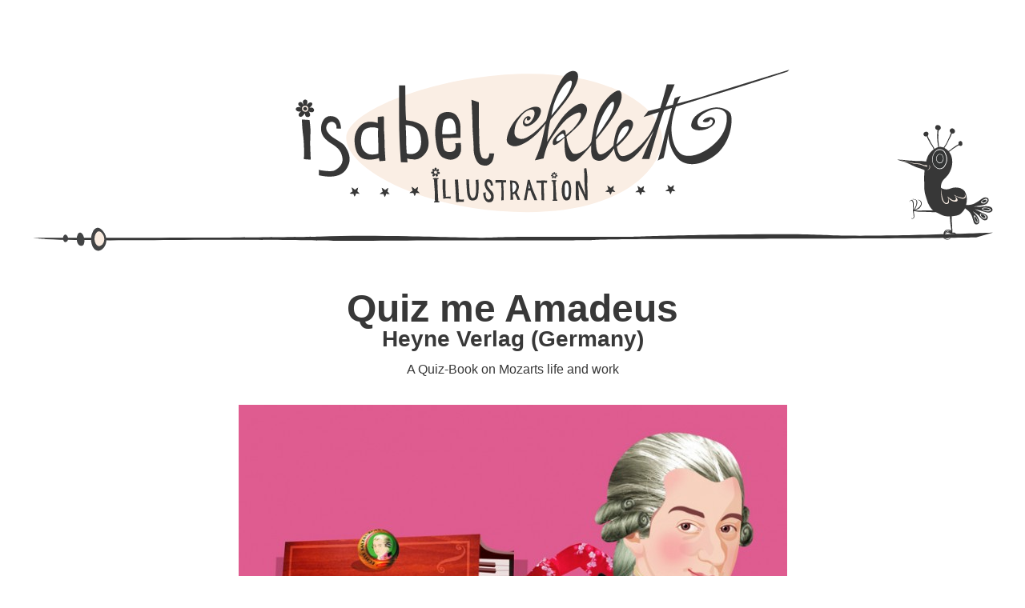

--- FILE ---
content_type: text/html; charset=UTF-8
request_url: https://www.isabelklett.de/portfolio/details/quiz-me-amadeus/
body_size: 4002
content:
<!DOCTYPE html>
<html lang="en-US">
<head>

<!--
Copyright (c)2026 Isabel Klett [https://www.isabelklett.de/], All Rights Reserved
Created by Digital Dreamer [www.dreamer.de]
-->

<title>Quiz me Amadeus – Isabel Klett</title>

<meta charset="utf-8">
<meta http-equiv="content-type" content="text/html; charset=UTF-8">
<meta name="robots" content="index, follow">

<meta name="page-topic" content="Isabel Klett">
<meta name="publisher" content="Isabel Klett">
<meta name="language" content="de">
<meta name="content-language" content="de">

<link rel="icon" type="image/x-icon" href="https://www.isabelklett.de/wp-content/themes/isabelklett/assets/img/favicon.ico">
<link rel="apple-touch-icon-precomposed" href="https://www.isabelklett.de/wp-content/themes/isabelklett/assets/img/apple-touch-icon.png">


<meta name="viewport" content="width=device-width; initial-scale=1.0; maximum-scale=1.0; user-scalable=no">

<meta name='robots' content='max-image-preview:large' />
	<style>img:is([sizes="auto" i], [sizes^="auto," i]) { contain-intrinsic-size: 3000px 1500px }</style>
	<link rel='dns-prefetch' href='//www.isabelklett.de' />
<style id='classic-theme-styles-inline-css' type='text/css'>
/*! This file is auto-generated */
.wp-block-button__link{color:#fff;background-color:#32373c;border-radius:9999px;box-shadow:none;text-decoration:none;padding:calc(.667em + 2px) calc(1.333em + 2px);font-size:1.125em}.wp-block-file__button{background:#32373c;color:#fff;text-decoration:none}
</style>
<style id='global-styles-inline-css' type='text/css'>
:root{--wp--preset--aspect-ratio--square: 1;--wp--preset--aspect-ratio--4-3: 4/3;--wp--preset--aspect-ratio--3-4: 3/4;--wp--preset--aspect-ratio--3-2: 3/2;--wp--preset--aspect-ratio--2-3: 2/3;--wp--preset--aspect-ratio--16-9: 16/9;--wp--preset--aspect-ratio--9-16: 9/16;--wp--preset--color--black: #000000;--wp--preset--color--cyan-bluish-gray: #abb8c3;--wp--preset--color--white: #ffffff;--wp--preset--color--pale-pink: #f78da7;--wp--preset--color--vivid-red: #cf2e2e;--wp--preset--color--luminous-vivid-orange: #ff6900;--wp--preset--color--luminous-vivid-amber: #fcb900;--wp--preset--color--light-green-cyan: #7bdcb5;--wp--preset--color--vivid-green-cyan: #00d084;--wp--preset--color--pale-cyan-blue: #8ed1fc;--wp--preset--color--vivid-cyan-blue: #0693e3;--wp--preset--color--vivid-purple: #9b51e0;--wp--preset--gradient--vivid-cyan-blue-to-vivid-purple: linear-gradient(135deg,rgba(6,147,227,1) 0%,rgb(155,81,224) 100%);--wp--preset--gradient--light-green-cyan-to-vivid-green-cyan: linear-gradient(135deg,rgb(122,220,180) 0%,rgb(0,208,130) 100%);--wp--preset--gradient--luminous-vivid-amber-to-luminous-vivid-orange: linear-gradient(135deg,rgba(252,185,0,1) 0%,rgba(255,105,0,1) 100%);--wp--preset--gradient--luminous-vivid-orange-to-vivid-red: linear-gradient(135deg,rgba(255,105,0,1) 0%,rgb(207,46,46) 100%);--wp--preset--gradient--very-light-gray-to-cyan-bluish-gray: linear-gradient(135deg,rgb(238,238,238) 0%,rgb(169,184,195) 100%);--wp--preset--gradient--cool-to-warm-spectrum: linear-gradient(135deg,rgb(74,234,220) 0%,rgb(151,120,209) 20%,rgb(207,42,186) 40%,rgb(238,44,130) 60%,rgb(251,105,98) 80%,rgb(254,248,76) 100%);--wp--preset--gradient--blush-light-purple: linear-gradient(135deg,rgb(255,206,236) 0%,rgb(152,150,240) 100%);--wp--preset--gradient--blush-bordeaux: linear-gradient(135deg,rgb(254,205,165) 0%,rgb(254,45,45) 50%,rgb(107,0,62) 100%);--wp--preset--gradient--luminous-dusk: linear-gradient(135deg,rgb(255,203,112) 0%,rgb(199,81,192) 50%,rgb(65,88,208) 100%);--wp--preset--gradient--pale-ocean: linear-gradient(135deg,rgb(255,245,203) 0%,rgb(182,227,212) 50%,rgb(51,167,181) 100%);--wp--preset--gradient--electric-grass: linear-gradient(135deg,rgb(202,248,128) 0%,rgb(113,206,126) 100%);--wp--preset--gradient--midnight: linear-gradient(135deg,rgb(2,3,129) 0%,rgb(40,116,252) 100%);--wp--preset--font-size--small: 13px;--wp--preset--font-size--medium: 20px;--wp--preset--font-size--large: 36px;--wp--preset--font-size--x-large: 42px;--wp--preset--spacing--20: 0.44rem;--wp--preset--spacing--30: 0.67rem;--wp--preset--spacing--40: 1rem;--wp--preset--spacing--50: 1.5rem;--wp--preset--spacing--60: 2.25rem;--wp--preset--spacing--70: 3.38rem;--wp--preset--spacing--80: 5.06rem;--wp--preset--shadow--natural: 6px 6px 9px rgba(0, 0, 0, 0.2);--wp--preset--shadow--deep: 12px 12px 50px rgba(0, 0, 0, 0.4);--wp--preset--shadow--sharp: 6px 6px 0px rgba(0, 0, 0, 0.2);--wp--preset--shadow--outlined: 6px 6px 0px -3px rgba(255, 255, 255, 1), 6px 6px rgba(0, 0, 0, 1);--wp--preset--shadow--crisp: 6px 6px 0px rgba(0, 0, 0, 1);}:where(.is-layout-flex){gap: 0.5em;}:where(.is-layout-grid){gap: 0.5em;}body .is-layout-flex{display: flex;}.is-layout-flex{flex-wrap: wrap;align-items: center;}.is-layout-flex > :is(*, div){margin: 0;}body .is-layout-grid{display: grid;}.is-layout-grid > :is(*, div){margin: 0;}:where(.wp-block-columns.is-layout-flex){gap: 2em;}:where(.wp-block-columns.is-layout-grid){gap: 2em;}:where(.wp-block-post-template.is-layout-flex){gap: 1.25em;}:where(.wp-block-post-template.is-layout-grid){gap: 1.25em;}.has-black-color{color: var(--wp--preset--color--black) !important;}.has-cyan-bluish-gray-color{color: var(--wp--preset--color--cyan-bluish-gray) !important;}.has-white-color{color: var(--wp--preset--color--white) !important;}.has-pale-pink-color{color: var(--wp--preset--color--pale-pink) !important;}.has-vivid-red-color{color: var(--wp--preset--color--vivid-red) !important;}.has-luminous-vivid-orange-color{color: var(--wp--preset--color--luminous-vivid-orange) !important;}.has-luminous-vivid-amber-color{color: var(--wp--preset--color--luminous-vivid-amber) !important;}.has-light-green-cyan-color{color: var(--wp--preset--color--light-green-cyan) !important;}.has-vivid-green-cyan-color{color: var(--wp--preset--color--vivid-green-cyan) !important;}.has-pale-cyan-blue-color{color: var(--wp--preset--color--pale-cyan-blue) !important;}.has-vivid-cyan-blue-color{color: var(--wp--preset--color--vivid-cyan-blue) !important;}.has-vivid-purple-color{color: var(--wp--preset--color--vivid-purple) !important;}.has-black-background-color{background-color: var(--wp--preset--color--black) !important;}.has-cyan-bluish-gray-background-color{background-color: var(--wp--preset--color--cyan-bluish-gray) !important;}.has-white-background-color{background-color: var(--wp--preset--color--white) !important;}.has-pale-pink-background-color{background-color: var(--wp--preset--color--pale-pink) !important;}.has-vivid-red-background-color{background-color: var(--wp--preset--color--vivid-red) !important;}.has-luminous-vivid-orange-background-color{background-color: var(--wp--preset--color--luminous-vivid-orange) !important;}.has-luminous-vivid-amber-background-color{background-color: var(--wp--preset--color--luminous-vivid-amber) !important;}.has-light-green-cyan-background-color{background-color: var(--wp--preset--color--light-green-cyan) !important;}.has-vivid-green-cyan-background-color{background-color: var(--wp--preset--color--vivid-green-cyan) !important;}.has-pale-cyan-blue-background-color{background-color: var(--wp--preset--color--pale-cyan-blue) !important;}.has-vivid-cyan-blue-background-color{background-color: var(--wp--preset--color--vivid-cyan-blue) !important;}.has-vivid-purple-background-color{background-color: var(--wp--preset--color--vivid-purple) !important;}.has-black-border-color{border-color: var(--wp--preset--color--black) !important;}.has-cyan-bluish-gray-border-color{border-color: var(--wp--preset--color--cyan-bluish-gray) !important;}.has-white-border-color{border-color: var(--wp--preset--color--white) !important;}.has-pale-pink-border-color{border-color: var(--wp--preset--color--pale-pink) !important;}.has-vivid-red-border-color{border-color: var(--wp--preset--color--vivid-red) !important;}.has-luminous-vivid-orange-border-color{border-color: var(--wp--preset--color--luminous-vivid-orange) !important;}.has-luminous-vivid-amber-border-color{border-color: var(--wp--preset--color--luminous-vivid-amber) !important;}.has-light-green-cyan-border-color{border-color: var(--wp--preset--color--light-green-cyan) !important;}.has-vivid-green-cyan-border-color{border-color: var(--wp--preset--color--vivid-green-cyan) !important;}.has-pale-cyan-blue-border-color{border-color: var(--wp--preset--color--pale-cyan-blue) !important;}.has-vivid-cyan-blue-border-color{border-color: var(--wp--preset--color--vivid-cyan-blue) !important;}.has-vivid-purple-border-color{border-color: var(--wp--preset--color--vivid-purple) !important;}.has-vivid-cyan-blue-to-vivid-purple-gradient-background{background: var(--wp--preset--gradient--vivid-cyan-blue-to-vivid-purple) !important;}.has-light-green-cyan-to-vivid-green-cyan-gradient-background{background: var(--wp--preset--gradient--light-green-cyan-to-vivid-green-cyan) !important;}.has-luminous-vivid-amber-to-luminous-vivid-orange-gradient-background{background: var(--wp--preset--gradient--luminous-vivid-amber-to-luminous-vivid-orange) !important;}.has-luminous-vivid-orange-to-vivid-red-gradient-background{background: var(--wp--preset--gradient--luminous-vivid-orange-to-vivid-red) !important;}.has-very-light-gray-to-cyan-bluish-gray-gradient-background{background: var(--wp--preset--gradient--very-light-gray-to-cyan-bluish-gray) !important;}.has-cool-to-warm-spectrum-gradient-background{background: var(--wp--preset--gradient--cool-to-warm-spectrum) !important;}.has-blush-light-purple-gradient-background{background: var(--wp--preset--gradient--blush-light-purple) !important;}.has-blush-bordeaux-gradient-background{background: var(--wp--preset--gradient--blush-bordeaux) !important;}.has-luminous-dusk-gradient-background{background: var(--wp--preset--gradient--luminous-dusk) !important;}.has-pale-ocean-gradient-background{background: var(--wp--preset--gradient--pale-ocean) !important;}.has-electric-grass-gradient-background{background: var(--wp--preset--gradient--electric-grass) !important;}.has-midnight-gradient-background{background: var(--wp--preset--gradient--midnight) !important;}.has-small-font-size{font-size: var(--wp--preset--font-size--small) !important;}.has-medium-font-size{font-size: var(--wp--preset--font-size--medium) !important;}.has-large-font-size{font-size: var(--wp--preset--font-size--large) !important;}.has-x-large-font-size{font-size: var(--wp--preset--font-size--x-large) !important;}
:where(.wp-block-post-template.is-layout-flex){gap: 1.25em;}:where(.wp-block-post-template.is-layout-grid){gap: 1.25em;}
:where(.wp-block-columns.is-layout-flex){gap: 2em;}:where(.wp-block-columns.is-layout-grid){gap: 2em;}
:root :where(.wp-block-pullquote){font-size: 1.5em;line-height: 1.6;}
</style>
<link rel='stylesheet' id='theme_screen-css' href='https://www.isabelklett.de/wp-content/themes/isabelklett/assets/css/screen.css?ver=0.3-446611' type='text/css' media='screen' />
<script type="text/javascript" src="https://www.isabelklett.de/wp-content/themes/isabelklett/assets/js/jquery.min.js" id="jquery-js"></script>
<script type="text/javascript" src="https://www.isabelklett.de/wp-content/themes/isabelklett/assets/js/common.js?ver=0.3-446611" id="theme_common-js"></script>
<link rel="https://api.w.org/" href="https://www.isabelklett.de/wp-json/" /><link rel="EditURI" type="application/rsd+xml" title="RSD" href="https://www.isabelklett.de/xmlrpc.php?rsd" />
<meta name="generator" content="WordPress 6.8.3" />
<link rel="canonical" href="https://www.isabelklett.de/portfolio/details/quiz-me-amadeus/" />
<link rel='shortlink' href='https://www.isabelklett.de/?p=1114' />
<link rel="alternate" title="oEmbed (JSON)" type="application/json+oembed" href="https://www.isabelklett.de/wp-json/oembed/1.0/embed?url=https%3A%2F%2Fwww.isabelklett.de%2Fportfolio%2Fdetails%2Fquiz-me-amadeus%2F" />
<link rel="alternate" title="oEmbed (XML)" type="text/xml+oembed" href="https://www.isabelklett.de/wp-json/oembed/1.0/embed?url=https%3A%2F%2Fwww.isabelklett.de%2Fportfolio%2Fdetails%2Fquiz-me-amadeus%2F&#038;format=xml" />
<script>!function(e){for(var t="header,main,nav,section,article,aside,footer,time,figure,figcaption".split(",");t.length;)e.createElement(t.pop())}(document);</script>
</head>
<body>


<div class="page">

	<header class="header">
		<h1 class="logo"><a href="https://www.isabelklett.de/"><img src="https://www.isabelklett.de/wp-content/themes/isabelklett/assets/img/logo.svg" alt="Isabel Klett – Illustration"></a></h1>
	</header>

	<main class="main">




	<div class="work_description">
		<h2 class="title">Quiz me Amadeus</h2>
					<div class="subtitle">Heyne Verlag (Germany)</div>
				<p>A Quiz-Book on Mozarts life and work</p>
	</div>

	<div class="work_images">

								<figure class="work_image responsive_width_limiter">
				<img
					class="lazy responsive"
					src="[data-uri]" data-src="https://www.isabelklett.de/media/2015/06/isabel.klett-mozart-685x520.jpg"
					width="685" height="520"
					alt="Galerievorschau " title=""
				>
				<figcaption class="detail_image_caption"><p>Title Illustration</p>
</figcaption>
			</figure>
								<figure class="work_image responsive_width_limiter">
				<img
					class="lazy responsive"
					src="[data-uri]" data-src="https://www.isabelklett.de/media/2015/06/isabel.klett_dirigent-520x545.jpg"
					width="520" height="545"
					alt="Galerievorschau " title=""
				>
				<figcaption class="detail_image_caption"><p>Which was Mozart&#8217;s favourite note?</p>
</figcaption>
			</figure>
								<figure class="work_image responsive_width_limiter">
				<img
					class="lazy responsive"
					src="[data-uri]" data-src="https://www.isabelklett.de/media/2015/06/isabel.klett-mozart-life.png"
					width="468" height="320"
					alt="Galerievorschau " title=""
				>
				<figcaption class="detail_image_caption"><p>Mozart&#8217;s life</p>
</figcaption>
			</figure>
								<figure class="work_image responsive_width_limiter">
				<img
					class="lazy responsive"
					src="[data-uri]" data-src="https://www.isabelklett.de/media/2015/06/isabel.klett-aloysialange.jpg"
					width="425" height="703"
					alt="Galerievorschau " title=""
				>
				<figcaption class="detail_image_caption"><p>Aloysia Lange (one of Mozart&#8217;s opera singers)</p>
</figcaption>
			</figure>
								<figure class="work_image responsive_width_limiter">
				<img
					class="lazy responsive"
					src="[data-uri]" data-src="https://www.isabelklett.de/media/2015/06/isabel.klett-bach.jpg"
					width="352" height="320"
					alt="Galerievorschau " title=""
				>
				<figcaption class="detail_image_caption"><p>When Mozart imitated Bach</p>
</figcaption>
			</figure>
								<figure class="work_image responsive_width_limiter">
				<img
					class="lazy responsive"
					src="[data-uri]" data-src="https://www.isabelklett.de/media/2015/06/isabel.klett-mozart-music-750x520.jpg"
					width="750" height="520"
					alt="Galerievorschau " title=""
				>
				<figcaption class="detail_image_caption"><p>Mozart&#8217;s Operas</p>
</figcaption>
			</figure>
								<figure class="work_image responsive_width_limiter">
				<img
					class="lazy responsive"
					src="[data-uri]" data-src="https://www.isabelklett.de/media/2015/06/isabel.klett-schoenberg.jpg"
					width="468" height="320"
					alt="Galerievorschau " title=""
				>
				<figcaption class="detail_image_caption"><p>Schönberg</p>
</figcaption>
			</figure>
								<figure class="work_image responsive_width_limiter">
				<img
					class="lazy responsive"
					src="[data-uri]" data-src="https://www.isabelklett.de/media/2015/06/isabel.klett-mozartkleinkind.jpg"
					width="543" height="411"
					alt="Galerievorschau " title=""
				>
				<figcaption class="detail_image_caption"><p>Mozart as a small child</p>
</figcaption>
			</figure>
								<figure class="work_image responsive_width_limiter">
				<img
					class="lazy responsive"
					src="[data-uri]" data-src="https://www.isabelklett.de/media/2015/06/isabel.klett-violoncellchen.jpg"
					width="283" height="521"
					alt="Galerievorschau " title=""
				>
				<figcaption class="detail_image_caption"><p>One of Mozart&#8217;s lovers he called &#8222;little Cello&#8220; (Violoncellchen)</p>
</figcaption>
			</figure>
		
	</div>



	<div class="page_switch">

		
					<a class="page_switch_button page_switch_previous" href="https://www.isabelklett.de/portfolio/details/private-comissions/">Previous</a>
		
					<a class="page_switch_button page_switch_next" href="https://www.isabelklett.de/portfolio/details/strange/">Next</a>
		
	</div>

</div>





	</main>

</div>


<script type="speculationrules">
{"prefetch":[{"source":"document","where":{"and":[{"href_matches":"\/*"},{"not":{"href_matches":["\/wp-*.php","\/wp-admin\/*","\/media\/*","\/wp-content\/*","\/wp-content\/plugins\/*","\/wp-content\/themes\/isabelklett\/*","\/*\\?(.+)"]}},{"not":{"selector_matches":"a[rel~=\"nofollow\"]"}},{"not":{"selector_matches":".no-prefetch, .no-prefetch a"}}]},"eagerness":"conservative"}]}
</script>


</body>
<!-- 55:0,450 -->
</html>


--- FILE ---
content_type: text/css
request_url: https://www.isabelklett.de/wp-content/themes/isabelklett/assets/css/screen.css?ver=0.3-446611
body_size: 7453
content:
/* ================================================================================================================== */
/* Preparations and imports */

/* Fonts */

@font-face{font-family:'Amatic SC';font-weight:400;font-style:normal;src:url(../fonts/amaticsc400.woff2) format(woff2),url(../fonts/amaticsc400.woff) format(woff);}
@font-face{font-family:'Amatic SC';font-weight:700;font-style:normal;src:url(../fonts/amaticsc700.woff2) format(woff2),url(../fonts/amaticsc700.woff) format(woff);}
@font-face{font-family:'Lato';font-weight:300;font-style:normal;src:url(../fonts/lato300.woff2) format(woff2),url(../fonts/lato300.woff) format(woff);}
@font-face{font-family:'Lato';font-weight:400;font-style:normal;src:url(../fonts/lato400.woff2) format(woff2),url(../fonts/lato400.woff) format(woff);}
@font-face{font-family:'Lato';font-weight:700;font-style:normal;src:url(../fonts/lato700.woff2) format(woff2),url(../fonts/lato700.woff) format(woff);}
@font-face{font-family:'Lato';font-weight:900;font-style:normal;src:url(../fonts/lato900.woff2) format(woff2),url(../fonts/lato900.woff) format(woff);}
@font-face{font-family:'Merriweather';font-weight:400;font-style:normal;src:url(../fonts/merriweather400.woff2) format(woff2),url(../fonts/merriweather400.woff) format(woff);}
@font-face{font-family:'Merriweather';font-weight:400;font-style:italic;src:url(../fonts/merriweather400i.woff2) format(woff2),url(../fonts/merriweather400i.woff) format(woff);}
@font-face{font-family:'Merriweather';font-weight:700;font-style:normal;src:url(../fonts/merriweather700.woff2) format(woff2),url(../fonts/merriweather700.woff) format(woff);}
@font-face{font-family:'Merriweather';font-weight:700;font-style:italic;src:url(../fonts/merriweather700i.woff2) format(woff2),url(../fonts/merriweather700i.woff) format(woff);}
@font-face{font-family:'Vesper Libre';font-weight:400;font-style:normal;src:url(../fonts/vesperlibre400.woff2) format(woff2),url(../fonts/vesperlibre400.woff) format(woff);}

/* CSS reset */

html,body,div,span,applet,object,iframe,h1,h2,h3,h4,h5,h6,p,blockquote,pre,a,abbr,acronym,address,big,cite,code,del,dfn,em,img,ins,kbd,q,s,samp,small,strike,strong,sub,sup,tt,var,b,u,i,center,dl,dt,dd,ol,ul,li,fieldset,form,label,legend,table,caption,tbody,tfoot,thead,tr,th,td,article,aside,canvas,details,embed,figure,figcaption,footer,header,hgroup,menu,nav,output,ruby,section,summary,time,mark,audio,video{border:0;font-size:100%;font:inherit;vertical-align:baseline;margin:0;padding:0}article,aside,details,figcaption,figure,footer,header,hgroup,menu,nav,section{display:block}body{line-height:1}ol,ul{list-style:none}blockquote,q{quotes:none}blockquote:before,blockquote:after,q:before,q:after{content:none}table{border-collapse:collapse;border-spacing:0}

/* Generic adjustments */

html { box-sizing: border-box; }
*, *:before, *:after { box-sizing: inherit; }
body {
	overflow-y: scroll;
}
img {
	display: block;
	width: 100%; height: auto;
}
input {
	font-size: inherit; font-family: inherit;
}


/* ================================================================================================================== */
/* Basics */

body {
	background: #fff;
	color: #383838; font: 300 16px/1.5 'Merriweather',sans-serif;
}



.page {
	max-width: 1280px; padding: 3%; margin: 0 auto;
}

.header {
	position: relative;
	padding: 4% 2%; margin-bottom: 4%;
	background: transparent url(../img/header_line.svg) no-repeat 0 bottom; background-size: contain;
}
.header::after {
	display: block; content: '';
	position: absolute; right: 0; bottom: 4%;
	width: 10%; height: 0; padding-bottom: 12.5%;
	background: transparent url(../img/el_pollo_diablo.svg) no-repeat 0 bottom; background-size: contain;
}
.logo {
	width: 60%; margin: 0 auto;
}


/* Grid */

/* 12-column grid = 6.5% column, 2% gutter */

.grid {
	position: relative;
}
.grid_item {
	margin-bottom: 2%;
}

.grid_item_project_teaser { width: 23.5%; }
.grid_item_subpage_teaser { width: 49%; }
.grid_item_detail_content { width: 32%; }
.grid_item_detail_image { width: 32%; }
.grid_item_page_content { width: 49%; }

/* Masonry guides */
.grid_column_sizer { width: 6.5%; }
.grid_gutter_sizer { width: 2%; }

.grid_item_stamp {
	position: absolute; top: 0; right: 0;
}


.grid_item_subpage_teaser {
	padding: 1.5%;
}
.grid_item_subpage_teaser {
	background: transparent url(../img/bg_shape_1.svg) no-repeat; background-size: contain;
}
.grid_item_subpage_teaser:nth-of-type(2) {
	background-image: url(../img/bg_shape_2.svg);
}
.grid_item_subpage_teaser:nth-of-type(3) {
	background-image: url(../img/bg_shape_2.svg);
}
.grid_item_subpage_teaser:nth-of-type(4) {
	background-image: url(../img/bg_shape_2.svg);
}


/*
.text::before, .text::after {
	display: block; content: ''; z-index: -1;
	position: absolute; top: -3px; left: -3px; bottom: -3px; right: -3px;
	background: #faede3;
	transform: rotate(0.3deg);
	-webkit-transform: rotate(0.3deg);
}
.text::after {
	top: 3px; left: 60px; bottom: -7px; right: 0;
	transform: rotate(0.5deg);
	-webkit-transform: rotate(0.5deg);
}
*/


.content_header {
	margin-bottom: 1.5em;
}
h2, .title {
	font: 700 3em/1 'Amatic SC',sans-serif;
}
h3, .subtitle {
	font: 700 1.75em/1 'Amatic SC',sans-serif;
}
h3 {
	margin: 0.86em 0;
}
p {
	margin-top: 0.75em;
}
a {
	color: #383838; font-weight: 700;
}
a.more {
	font-weight: 700;
}
.main ul li {
	list-style-type: disc;
	margin-left: 1.5em;
}
.detail_image_caption {
	margin-top: 0.5em;
	text-align: center;
}


.stamp {
	position: absolute; top: 0; right: 0;
}

.block {
	display: block;
}


.teaser {
	position: relative; overflow: hidden;
}
.teaser_caption {
	position: absolute; bottom: -1em; left: 0; right: 0;
	padding: 5%;
	background: rgba(250,237,227,0.85);
	opacity: 0;
	transition: all 0.5s;
	color: #383838; font-size: 0.75em; text-align: center;
}
.teaser_caption .subtitle {
	margin-top: 0.25em;
}
.teaser:hover .teaser_caption {
	bottom: 0;
	opacity: 1;
}

img.lazy {
	background: #faede3;
}

/* Responsive ratio-bound elements */

.responsive_container {
	position: relative;
}
.responsive_container .responsive_element {
	position: absolute; top: 0; left: 0; width: 100%; height: 100%;
}

.work_description {
	margin-bottom: 2em;
	text-align: center;
}
.work_image {
	margin: 0 auto 2em;
}

.page_switch {
	position: relative;
	width: 40%; min-width: 280px; height: 0; padding-bottom: 3.4%; margin: 0 auto;
	background: transparent url(../img/page_switch.svg) no-repeat 50% 50%; background-size: contain;
}
.page_switch_button {
	position: absolute; top: 0;
	overflow: hidden; text-indent: -9999px;
	width: 47%; height: 0; padding-bottom: 8.5%;
}
.page_switch_previous {
	left: 0;
	background: transparent url(../img/page_previous.svg) no-repeat 50% 50%; background-size: contain;
}
.page_switch_next {
	right: 0;
	background: transparent url(../img/page_next.svg) no-repeat 50% 50%; background-size: contain;
}


/* Adaptive points */

@media (min-width: 1280px) {
	.page { padding-left: 40px; padding-right: 40px; }
}

@media (max-width: 881px) {
	body {
		font-size: 16px;
	}
	.grid_item_project_teaser { width: 32%; }
	.grid_item_subpage_teaser { width: 66%; }
	.grid_item_detail_content { width: 66%; }
	.grid_item_detail_image { width: 32%; }
	.grid_item_page_content { width: 100%; }
}

@media (max-width: 575px) {
	body {
		font-size: 14px;
	}
	.grid_item_project_teaser { width: 49%; }
	.grid_item_subpage_teaser { width: 100%; }
	.grid_item_detail_content { width: 100%; }
	.grid_item_detail_image { width: 100%; }
	.grid_item_page_content { width: 100%; }
}

--- FILE ---
content_type: image/svg+xml
request_url: https://www.isabelklett.de/wp-content/themes/isabelklett/assets/img/page_next.svg
body_size: 1697
content:
<?xml version="1.0" encoding="utf-8"?>
<!-- Generator: Adobe Illustrator 16.0.3, SVG Export Plug-In . SVG Version: 6.00 Build 0)  -->
<!DOCTYPE svg PUBLIC "-//W3C//DTD SVG 1.1//EN" "http://www.w3.org/Graphics/SVG/1.1/DTD/svg11.dtd">
<svg version="1.1" id="Layer_1" xmlns="http://www.w3.org/2000/svg" xmlns:xlink="http://www.w3.org/1999/xlink" x="0px" y="0px"
	 width="129.413px" height="23.708px" viewBox="0 0 129.413 23.708" enable-background="new 0 0 129.413 23.708"
	 xml:space="preserve">
<path fill="#373737" d="M41.187,6.482c-0.093,0.105,0,2.188,0,2.188l4.638-0.313c0,0,0.276,6.149,0.276,8.129
	c0,1.98-0.184,6.67-0.184,6.67l2.041-0.104c0,0,0-5.106-0.093-7.296c-0.093-2.187-0.371-7.294-0.371-7.294h3.216V6.588
	c0,0-2.288,0.104-3.958-0.105C45.083,6.274,41.187,6.482,41.187,6.482z"/>
<path fill="#373737" d="M7.819,22.741c0,0-0.446-15.656-0.112-15.656c0.335,0,0.671-0.46,1.005-0.231
	c0.335,0.231,5.918,12.55,5.918,12.55l0.893-12.089l1.787-0.229l-0.747,15.474l-2.38,0.067c0,0-5.136-11.512-5.136-11.167
	s0.335,11.397,0.335,11.397L7.819,22.741z"/>
<path fill="#373737" d="M20.473,6.539c0,0.188,0.127,16.284,0.316,16.284c0.19,0,6.78-0.126,6.78-0.126l0.046-1.933h-4.93
	l-0.149-5.975c0,0,2.879,0.176,2.689,0.05c-0.19-0.128-0.128-1.394-0.128-1.394l-2.562-0.149l0.299-5.377
	c0,0,4.926-0.177,4.734-0.241c-0.188-0.063,0.063-1.331,0.063-1.331L20.473,6.539z"/>
<path fill="#373737" d="M41.06,22.858l-5.283-8.391l2.595-7.442h-1.644l-1.986,5.799l-3.839-6.098l-2.092,0.148
	c0.308,0.154,2.72,4.517,4.985,8.708l-2.595,7.574l1.493,0.149l2.067-5.931c1.729,3.219,3.161,5.931,3.161,5.931L41.06,22.858z"/>
<path fill="#373737" d="M59.166,10.458l17.294,1.794l-2.356-5.379l16.431,6.871L75,20.018l1.757-3.883c0,0-18.487,2.39-17.591,2.39
	S59.166,10.458,59.166,10.458z"/>
</svg>


--- FILE ---
content_type: image/svg+xml
request_url: https://www.isabelklett.de/wp-content/themes/isabelklett/assets/img/logo.svg
body_size: 15914
content:
<svg xmlns="http://www.w3.org/2000/svg" width="400.001" height="104" viewBox="0 0 400.001 104"><path fill="#FAEEE4" d="M308.146 50.6c-.072 20.493-29.317 58.73-117.76 51.928-62.77-4.83-110.48-32.23-110.408-52.722.07-20.49 69.642-46.406 132.648-46.186 63.008.22 95.59 26.49 95.52 46.98z"/><path fill="#373737" d="M318.052 27.317c9.12-2.888 19.206-6.04 26.914-8.337 18.39-5.48 53.66-16.953 53.66-16.953L400 .673s-50.26 15.3-60.85 18.795c-3.776 1.247-12.074 3.5-20.235 5.646 1.402-3.393 2.623-5.55 2.623-5.55l-4.39 1.58-1.298 4.773c-1.783.465-3.532.918-5.195 1.348 3.03-7.807 6.487-16.033 6.487-16.033l-5.64.038s-1.972 8.144-4.755 17c-5.134 1.315-8.745 2.223-8.745 2.223l-3.372 4.323s4.532-1.47 11.164-3.594c-2.01 6.082-4.338 12.113-6.617 15.74-3.98 6.332-10.965 12.308-13.595 13.868-2.526 1.5-6.42 3.15-8.014 1.34-1.8-2.047-2.14-6.033-2.14-6.033s4.67-3.857 8.255-8.672c2.717-3.65 3.525-5.81 3.37-8.253-.178-2.827-5.337-4.795-10.06 1.826-3.134 4.393-4.055 14.376-4.055 14.376s-4.048 4.453-7.33 5.804c-2.91 1.2-3.582.227-4.475-2.03-.896-2.253-.8-8.126-.8-8.126s8.74-10.4 12.965-17.162c6.816-10.905 6.045-15.407 4.688-17.6-1.408-2.275-7.03 1.852-10.367 5.977-3.61 4.456-6.11 8.613-8.12 16.472-1.08 4.21-2.55 13.9-2.55 13.9s-2.33 5.83-9.21 8.2c-4.58 1.57-4.96-.75-6.48-3.54-1.51-2.78-2.26-8.3-2.26-8.3s7.93-7.11 10.33-10.02c8.04-9.76 3.64-14.46-.23-13.87-3.87.59-10.8 6.47-14.72 12.29-4.56 6.77-9.35 15.26-9.35 15.26s.58-6.29 1.21-10.03c.7-4.13 1.22-5.88 1.22-5.88s8.85-10.41 11.8-14.46C255 .79 244.04-1.07 238.71 3.73c-1.266 1.14-6.252 6.15-11.944 24.67-.82 2.668-2.42 8.89-2.42 8.89s-6.907 8.83-14.66 12.55c-3.897 1.87-8.166.07-8.2-3.6-.06-5.95 2.213-9.07 5.483-12.99 2.15-2.59 6.7-5.03 8.27-3.35 2.18 2.33-.87 7.61-2.99 9.24-1.49 1.15-3.9.73-3.41-1.55.31-1.47 1.87-2.29 1.87-2.29s-.88 2.11.58 1.993c1.03-.08 2.95-1.745 1.2-2.855-1.708-1.08-3.898.89-4.65 3.027-.56 1.585-.214 3.254 1.31 3.89 1.827.756 5.842-1.39 8.346-4.304 2.64-3.06 3.31-5.91 2.972-7.5-.44-2.08-2.97-2.43-4.82-2.14-2.626.42-6.59 2.34-8.828 4.61-2.36 2.4-7.267 6.69-9.74 13.93-1.9 5.56-1.68 7.79 2.114 9.43 3.34 1.44 8.61-.61 14.19-4.83C219.01 46.32 224 39.53 224 39.53s-2.17 10.765-3.45 15.07c-1.985 6.68-4.38 11.414-4.38 11.414l6.335-1.4s1.28-6.56 3.425-10.86c2.15-4.305 8.96-13.26 12.09-16.335 3.595-3.52 10.392-7.34 11.276-5.28.806 1.87-.384 5.33-5.22 10.79-1.56 1.75-5.614 5.02-5.614 5.02s.5-5.13-2.294-3.6c-1.645.9-6.19 5.15-6.85 7.43-.66 2.28-.05 4.21 2.592 2.57 2.64-1.64 5.813-4.79 5.813-4.79s-.74 12.44 1.81 15.21c2.55 2.77 5.38 3.22 10.17-1.57 2.16-2.16 7.26-8.11 7.26-8.11s-.96 8.26 2.14 10.15c1.675 1.02 3.91 1.86 7.327-.05 2.996-1.68 6.974-7.84 6.974-7.84s.53 9.3 7.13 9.55c4.455.17 9.745-5.4 13.31-9.99 3.57-4.59 8.22-12.29 8.22-12.29l-8.58 20.39 5.356-.03s6.8-23.14 7.92-26.9c.61-2.03 1.65-4.94 2.843-8.09l5.62-1.79c-.36 1.33-.724 2.66-1.03 3.79-1.207 4.45-3.945 14.25-4.966 18.98-1.26 5.834-4.29 15.232-4.29 15.232s1.38-.81 4.11-1.89c.48-.19 3.262-15.028 3.604-17.46-.06 1.78.28 10.11 6.03 17.09 4.45 5.4 13.92 7.42 25.64-.15 14.51-9.38 15.32-29.195 12.81-32.06-2.15-2.46-7.75-5.46-15.33-2.88-6.38 2.17-11.99 5.38-12.71 11.38-.47 3.88 5.08 4.96 9.92 3.58s7.84-4.456 7.32-6.48c-.56-2.2-2.67-3.02-5.49-2.08-3.41 1.123-4.93 3.525-.85 3.2 2.82-.23 2.67-1.98 2.67-1.98s3.54-.06 1.3 3.4c-1.79 2.77-8.77 3.092-9.892.75-1.133-2.34-.923-6.59 7.975-10.47 7.868-3.43 12.317.75 12.65 3.716.63 5.616-1.254 13.986-10.24 21.447-5.72 4.75-13.49 8.577-19.99 7.206-7.514-1.586-9.96-13.274-9.592-20.806.26-5.27 1.72-10.42 3.21-14.435zM48.01 36.542s-.048 4.694.935 11.86c.426 3.103.68 10.493.644 12.574-.05 2.617-.19 4.194-.19 4.194l4.98.348s-.42-8.733-.42-11.822c0-3.088.23-6.84.23-9.265 0-2.42-.69-7.5-.69-7.5l-5.5-.38zm24.8 6.445s.786-2.087-.978-3.794c-1.765-1.707-4.706-1.138-5.882 1.518-1.177 2.66.196 4.94 2.745 7.4 2.548 2.47 8.43 4.93 10.195 7.4 1.764 2.47 4.9 7.78 2.94 13.28-2.52 7.07-7.618 8.69-12.743 8.92-4.314.19-8.823-.95-8.823-.95l-.074-3.86s8.93 1.83 11.65.26c4.9-2.84 6.273-6.25 5.097-10.43-.75-2.65-1.96-5.31-7.254-8.53-5.122-3.12-8.234-6.64-7.842-11.95.4-5.31 3.53-8.16 6.47-8.16s5.3.95 6.67 3.61 1.18 5.5 1.18 5.5l-3.33-.2zm30.04-3.857s-4.902-1.896-9.215-.378c-4.313 1.516-7.842 7.018-7.646 13.088.19 6.068 2.15 12.14 7.45 13.28 5.29 1.137 10.19-.762 10.19-.762l.39 2.278 4.31-.378s-.4-5.882-.59-9.486c-.2-3.603 0-7.776-.39-11.38-.4-3.605.39-10.812-.4-11-.79-.19-4.12.377-4.12.377v4.36z"/><path fill="#FFF" d="M103.046 42.925s-.197 4.173 0 7.966c.196 3.8.196 10.25.196 10.25s-4.754 1.43-7.45.19c-4.118-1.89-5.383-5.38-5.1-10.62.197-3.6 1.033-6.55 4.118-7.77 4.315-1.7 8.236 0 8.236 0z"/><path fill="#373737" d="M118.15 11.89s0 24.47.196 33.955c.196 9.483 1.177 21.435 1.177 21.435l4.706.19-.2-2.847s5.92 1.626 8.43.19c5.29-3.036 7.64-7.21 6.86-13.47-.79-6.258-2.16-9.294-6.08-11.57s-9.94-2.652-9.94-2.652-.49-4.99-.49-9.96c0-5.31-.17-15.26-.17-15.26h-4.51z"/><path fill="#FFF" d="M122.895 40.586s.402 7.304.402 11.287.393 9.098.393 9.098 2.185 1.05 5.293.19c4.117-1.13 5.293-5.5 5.098-9.29-.19-3.79-.93-6.65-3.13-8.53-3.33-2.84-8.05-2.74-8.05-2.74z"/><path fill="#373737" d="M149.66 49.813s1.39.084 5.46.02c4.242-.063 7.37-.067 7.37-.067s.196-7.117-.197-9.916c-.394-2.8-2.13-7.418-6.437-8.408-4.307-.988-8.308.487-9.696 3.388-1.387 2.9-2.285 10.18-1.86 13.505s.784 13.445 5.845 15.802c5.06 2.356 7.19 1.27 8.93.465 1.74-.804 3.08-2.523 3.62-4.67.54-2.145.022-6.476.022-6.476l-4.008.23s1.14 4.163-1.01 5.52c-2.15 1.358-5.25.908-6.43-.287-1.9-1.93-1.61-9.11-1.61-9.11z"/><path fill="#FFF" d="M149.365 47.153s3.132.07 4.706 0c2.7-.12 5.15-.59 5.15-.59s.12-4.384-.65-6.884c-.78-2.52-2.04-4.43-5.35-3.71s-3.09 2.61-3.65 6.03c-.29 1.78-.19 5.15-.19 5.15z"/><path fill="#373737" d="M170.444 22.313l5.39 1.864s-.242 12.532.002 18.567c.236 5.848.158 14.9.807 17.278 1.01 3.69 1.044 4.63 4.037 4.854 2.624.194 2.624-3.883 2.624-3.883s4.035-.002 3.632.193c-.402.195-.274 4.907-2.624 6.99-1.56 1.38-3.316 2.467-7.35.915-2.444-.94-4.96-5.76-4.96-11.2 0-5.43-.806-12.42-.806-16.5s-.752-19.07-.752-19.07zM50 32.088c0 .118-.942 1.832-2.04 2.328-.613.276-1.905.407-2.203-.632-.204-.71-.178-1.11.408-1.854.652-.83 1.345-1.263 1.345-1.263s-1.59.355-2.488 0c-.897-.356-1.63-1.025-1.428-1.894.204-.868.938-.988 1.63-1.145.694-.158 2.367.237 2.367.237s-1.67-.71-2.16-2.092c-.21-.597.13-1.263.9-1.697.78-.435 1.39 0 1.88.63.55.703 1.02 1.54 1.02 1.54s-.69-2.052-.49-2.723c.21-.67.7-1.223 1.35-1.34.66-.12 1.47.275 1.72.867.25.59.09 1.935-.04 2.25-.12.315-.2.908-.2.908s.86-1.263 1.47-1.618c.62-.355 1.47-.513 2.04-.08.57.436.61.87.25 1.58-.37.71-1.1 1.42-1.43 1.578-.32.157-.77.395-.77.395s1.96-.196 2.49 0c.53.198 1.22 1.145 1.18 1.697-.04.552-.2.987-.61 1.264-.52.354-1.18.395-1.75.276-.57-.12-1.63-.552-1.63-.552s1.1 1.302 1.14 2.17c.04.867-.16 1.262-.81 1.656-.65.396-1.59.316-2.16-.118-.57-.435-.93-2.368-.93-2.368z"/><path fill="#FAEEE4" d="M49.573 26.714c-.736.19-1.52.95-1.52 1.754 0 .807.098 1.565 1.126 2.134 1.03.57 1.71.427 2.4.142.68-.284 1.12-1.47 1.12-1.943 0-.47-.39-1.28-.88-1.75s-1.28-.38-1.67-.42c-.39-.04-.59.1-.59.1z"/><path fill="#373737" d="M49.77 27.663c-.54.142-.834.663-.785 1.23.05.57.44.903.98 1.14.54.238 1.274-.095 1.57-.427.293-.332.39-1.043-.05-1.422-.44-.38-.49-.57-.882-.616-.393-.048-.834.095-.834.095z"/><path fill="#FFF" d="M228.133 33.765s7.1-8.693 9.302-11.77c5.115-7.154 7.27-14.657 3.843-13.34-5.103 1.964-10.023 12.782-11.37 17.203-.87 2.843-1.775 7.907-1.775 7.907zm46.942 20.71s2.677-2.342 5.038-5.057c2.475-2.845 5.77-8.31 2.824-8.12-2.24.142-4.433 1.83-6.14 6.34-.696 1.84-1.722 6.838-1.722 6.838zm-14.77-5.303s2.697-3.13 6.882-9.77c1.245-1.976 2.455-3.392 4.342-7.4 2.15-4.574 2.67-9.356.42-8.042-2.48 1.44-6.94 8.503-9.49 15.928-1.76 5.117-2.16 9.284-2.16 9.284zm-22.63-.3s-.56-2.102-1.3-2.092c-.74.013-2.79 1.275-3.837 2.655-.692.914-1.322 2.573-.5 2.78.828.208 2.45-.87 3.276-1.458 1.198-.854 2.36-1.884 2.36-1.884"/><path fill="#373737" d="M143.318 79.124s.23 4.206.47 7.242c.246 3.038.233 6.458.233 7.443s.11 2.16.11 2.16l2.35-.18s-.25-5.58-.41-8.2c-.05-.8-.29-8.48-.29-8.48h-2.45zm6.245.663c.325-.082 2.012 0 2.012 0s.08 2.29.09 4.328c.008 1.535-.002 3.52.068 4.488.163 2.252.17 3.722.17 3.722s1.06-.108 1.672-.182c.526-.063 1.773-.073 1.773-.073v1.533s-.818-.146-2.455-.108c-2.118.045-2.933.035-2.933.035s.067-1.094-.02-2.693c-.097-1.722-.355-4.642-.355-5.81 0-1.753-.022-5.24-.022-5.24zm8.94.173c-.16.264.488 7.13.57 10.176.08 3.043.325 5.91.325 5.91s1.707-.084 3.168-.172c1.464-.088 2.358.088 2.358.088v-1.826s-.57.173-1.464.173-2.03-.18-2.03-.18l-.244-6.09c-.082-2-.488-8.09-.488-8.09h-2.194zm8.207-.173h1.906s.293 7.217.512 9.044c.22 1.83.952 4.61 2.344 4.35 1.39-.26 1.757-1.22 2.05-2.78.292-1.56.366-4.26.22-6.26l-.294-4 2.05-.26s.293 7.31-.146 10.18c-.343 2.24-.44 3.22-1.538 4.09-1.097.87-3.294 1.22-4.54.26-1.245-.95-1.722-3.05-1.977-5.04-.366-2.87-.586-9.57-.586-9.57zm12.19 9.567l1.91-.262s-.458 2.78.458 4.26c.513.827 1.604 1.305 2.52.52.917-.78 1.07-1.478.612-2.78-.46-1.305-2.138-2.87-2.98-3.913-.84-1.05-1.615-3.05-1.526-4.27.153-2.09 1.298-3.31 2.14-3.31.84 0 2.39.32 2.977 1.3 1 1.65.85 3.3.85 3.3l-1.52.08s.23-2.18-1.14-2.61c-.97-.31-1.52-.09-1.52 1.39s1.3 2.69 1.91 3.56c.92 1.3 2.37 1.99 2.83 4.25.47 2.31-.38 4.52-1.6 5.05-1.22.52-2.72.6-3.97-.61-2.14-2.09-1.91-6-1.91-6zm8.905-9.1c-.08.09 0 1.916 0 1.916l4.063-.274s.242 5.388.242 7.12c0 1.734-.16 5.843-.16 5.843l1.787-.1s0-4.48-.082-6.39c-.08-1.92-.326-6.39-.326-6.39h2.03v-1.64s-1.22.09-2.68-.09c-1.46-.19-4.88 0-4.88 0zm10.817 13.57s-.004-.114-.008-.324c-.024-.844-.08-3.236-.08-6.05 0-3.514-.348-7.028-.348-7.028s3.483.247 4.354.655c.87.408 2.09 2.288 2.176 3.84.088 1.553-1.48 4.087-1.48 4.087s.26 1.308 1.044 2.614c.785 1.308.734 1.43.907 1.758.175.327.488 1.082.488 1.082l-1.93.103s-.857-2.2-1.292-3.02c-.435-.81-.696-1.47-.696-1.47l-1.566.57s.35 2.29.35 2.78.18.9.18.9l-2.18.25"/><path fill="#FFF" d="M200.15 89.205s1.137-.234 1.788-1.314c.65-1.08 1.38-2.62.813-3.78-.56-1.16-.73-1.78-1.78-1.93l-1.05-.15s-.08 1.01 0 2.94.25 4.25.25 4.25z"/><path fill="#373737" d="M208.228 94.772s.852-3.7 1.42-6.8c.57-3.1 1.425-7.872 1.425-7.872l1.425-.084s1.708 6.116 2.66 8.208c.948 2.094 2.753 6.534 2.753 6.534l-2.08-.084s-.57-1.424-1.14-2.596c-.57-1.175-1.61-4.272-1.61-4.272h-1.71s-.47 2.597-.76 4.02c-.28 1.425-.42 2.946-.42 2.946h-1.94z"/><path fill="#FFF" d="M211.587 86.207l1.12-.09s-.22-1.216-.39-1.864c-.173-.65-.263-1.348-.263-1.348l-.467 3.302z"/><path fill="#373737" d="M217.338 80.513V82.2h1.204c.71 0 2.342.095 2.342.095v5.532l.142 6.94 1.917.087s-.003-3.462-.146-5.714c-.14-2.25-.21-7.035-.21-7.035l2.34.096.21-1.5s-2.48-.37-3.97-.18c-1.49.19-3.83 0-3.83 0zm11.7.01s.616 4.227.507 6.19c-.107 1.966.11 8.157.11 8.157l2.04-.196s-.106-5.21-.32-7.27c-.216-2.067-.216-6.88-.216-6.88h-2.13zm9.432.015c-1.79.346-2.45 2.406-2.8 5.553-.347 3.15.44 7.31 1.84 8.33 1.397 1.02 3.06.37 3.848-.55.786-.92 1.266-5.87 1.05-7.68-.142-1.16-.3-2.4-.52-3.16-.74-2.57-1.934-2.76-3.417-2.48z"/><path fill="#FFF" d="M237.844 83.923c-.097.34-.244 5.854.19 7.285.502 1.665 1.05 1.59 1.786 1.305.86-.332.896-4.098.896-5.263 0-1.166-.227-3.73-.646-4.245-1.15-1.413-1.866-.332-2.226.918z"/><path fill="#373737" d="M245.99 94.766c-.134-.52-.244-1.72-.244-4.98 0-3.06.02-8.67.02-8.67l2.595-.27s1.03 2.613 1.67 3.967c.65 1.352 2.51 5.95 2.51 5.95s-.37-6.132-.46-7.935c-.09-1.803-.18-3.335-.18-4.777s.09-1.89-.09-4.14 0-2.12 0-2.12l1.58-.09s.84 5.19.74 7.81c-.09 2.62-.18 4.33 0 6.76.19 2.44.13 8.51.13 8.51h-1.61s-1.39-3.55-2.41-5.44c-1.02-1.89-2.78-5.86-2.78-5.86.5 5.83.46 4.99.46 7.04 0 1.62.4 4.28.12 4.28H246zM128.446 89.57s.148.296.39.927c.245.63.583 1.268.583 1.268s.48-.765.65-1.173c.17-.407.37-1.158.37-1.158s.8.098 1.28.145c.59.05 1.23.09 1.23.09s-.63-.87-.86-1.11c-.23-.24-.86-.77-.86-.77s.33-.63.4-1.05c.07-.42.29-1.56.29-1.56s-.86.35-1.33.81c-.48.45-.93.76-.93.76s-.82-.63-1.15-.91c-.34-.28-1.38-.82-1.38-.82l.4 1.4c.11.39.38 1.47.38 1.47s-.41.35-.89.57c-.48.22-1.32 1.05-1.32 1.05s1.28.09 1.68.09c.57 0 1.03-.07 1.03-.07zm-21.614.712s.146.294.39.925c.244.63.582 1.27.582 1.27s.485-.766.654-1.173c.17-.408.37-1.158.37-1.158s.8.1 1.28.143c.59.05 1.237.09 1.237.09s-.627-.87-.854-1.11c-.22-.24-.85-.77-.85-.77s.33-.64.4-1.05l.29-1.56s-.85.34-1.33.8c-.47.46-.92.76-.92.76l-1.15-.91c-.33-.28-1.37-.82-1.37-.82l.4 1.4c.11.4.39 1.48.39 1.48s-.41.35-.89.57c-.47.22-1.32 1.05-1.32 1.05s1.28.1 1.68.1c.58 0 1.04-.07 1.04-.07zM85.068 90s.147.293.39.923c.245.633.583 1.27.583 1.27s.49-.767.66-1.172c.17-.41.37-1.15.37-1.15s.8.1 1.28.14c.59.06 1.24.1 1.24.1s-.62-.86-.85-1.1c-.23-.24-.85-.77-.85-.77s.33-.63.41-1.04l.29-1.56s-.85.35-1.33.81c-.47.46-.93.76-.93.76s-.81-.63-1.14-.9c-.33-.27-1.38-.81-1.38-.81l.4 1.41c.12.4.39 1.47.39 1.47s-.41.35-.88.57c-.48.22-1.32 1.05-1.32 1.05s1.28.1 1.68.1c.57 0 1.03-.06 1.03-.06zm228.065-1.756s.146.293.39.923c.245.633.582 1.27.582 1.27s.484-.765.652-1.172c.17-.407.37-1.16.37-1.16s.802.1 1.283.145c.59.057 1.235.096 1.235.096s-.626-.863-.854-1.104c-.22-.243-.85-.772-.85-.772s.33-.63.4-1.045l.29-1.562s-.85.35-1.33.81c-.47.458-.92.762-.92.762s-.81-.632-1.15-.905c-.33-.274-1.37-.813-1.37-.813l.4 1.405c.11.396.39 1.472.39 1.472s-.41.352-.88.57c-.48.218-1.32 1.047-1.32 1.047s1.28.1 1.68.1c.58 0 1.04-.06 1.04-.06zm-21.615.71s.146.295.39.926c.245.632.583 1.27.583 1.27s.49-.766.66-1.174c.17-.408.37-1.16.37-1.16s.8.1 1.28.146c.59.055 1.24.096 1.24.096s-.62-.865-.85-1.104c-.23-.242-.85-.77-.85-.77s.33-.634.4-1.047l.29-1.56s-.85.348-1.33.807c-.47.458-.92.763-.92.763s-.81-.632-1.15-.905c-.33-.273-1.37-.813-1.37-.813l.4 1.4.39 1.47s-.41.35-.89.57c-.48.22-1.32 1.04-1.32 1.04s1.28.1 1.68.09c.58-.01 1.04-.07 1.04-.07zm-21.763-.284s.147.295.392.926c.243.63.58 1.268.58 1.268s.485-.764.655-1.173c.17-.4.37-1.15.37-1.15s.798.1 1.28.15c.59.06 1.236.1 1.236.1s-.626-.86-.854-1.1c-.23-.24-.856-.77-.856-.77s.328-.63.402-1.04c.074-.41.29-1.56.29-1.56s-.857.35-1.33.81c-.475.46-.93.76-.93.76s-.813-.63-1.147-.9c-.333-.27-1.377-.81-1.377-.81l.4 1.41c.112.4.387 1.47.387 1.47s-.41.36-.89.57-1.323 1.05-1.323 1.05 1.282.1 1.682.1c.57 0 1.033-.06 1.033-.06zM143.43 95.606s1.384-.162 2.134-.106c.75.054 1.672 0 1.672 0l-.028.812-3.75.028-.028-.734zm-.825-16.72s1.604-.15 2.354-.095c.75.06 1.67 0 1.67 0l-.03.82-3.95.14-.05-.85zm85.673 1.517s1.37-.148 2.007-.093c.642.054 1.428 0 1.428 0l-.024.813-3.37.135-.05-.855zm.742 14s1.368-.15 2.006-.094c.64.05 1.427 0 1.427 0l-.024.81-3.38.13-.04-.86zm-84.704-18.067c0 .06-.444.94-.963 1.19-.29.143-.9.21-1.04-.32-.098-.365-.084-.57.192-.95.308-.424.636-.647.636-.647s-.75.18-1.17 0-.77-.53-.67-.97c.1-.45.45-.51.77-.59.33-.08 1.12.12 1.12.12s-.79-.37-1.02-1.07c-.1-.31.06-.65.43-.87.37-.22.66 0 .89.32.26.36.48.79.48.79s-.32-1.06-.23-1.4c.1-.35.33-.63.64-.69.31-.06.7.14.81.44.12.3.04.99-.02 1.15s-.09.46-.09.46.41-.65.7-.83c.29-.19.7-.27.97-.04s.29.44.12.81c-.17.36-.52.72-.67.8-.15.08-.36.2-.36.2s.92-.11 1.174 0c.25.1.58.58.56.87s-.097.5-.29.64c-.247.18-.56.2-.83.14-.27-.06-.77-.29-.77-.29s.52.66.54 1.11c.02.44-.077.64-.386.84-.304.2-.75.16-1.02-.06s-.444-1.21-.444-1.21z"/><path fill="#FAEEE4" d="M144.115 73.586c-.347.1-.717.486-.717.898s.046.8.533 1.092c.49.29.81.22 1.14.073.33-.15.53-.76.53-1 0-.25-.18-.66-.41-.9-.23-.24-.6-.19-.78-.22-.18-.03-.28.05-.28.05z"/><path fill="#373737" d="M230.096 78.037c0 .04-.334.652-.72.83-.217.1-.676.145-.782-.225-.072-.254-.062-.397.146-.662.23-.296.474-.45.474-.45s-.562.127-.88 0c-.316-.126-.575-.366-.503-.676.08-.31.34-.352.58-.41.25-.054.84.086.84.086s-.59-.253-.76-.746c-.07-.215.05-.45.32-.605.28-.16.49 0 .67.22.19.25.36.55.36.55s-.24-.73-.17-.98c.08-.24.25-.44.48-.48.23-.04.52.1.61.31.09.21.03.69-.01.8s-.07.32-.07.32.3-.45.52-.58c.22-.13.52-.18.73-.03.21.15.22.31.09.56-.13.25-.39.51-.5.56-.11.05-.27.14-.27.14s.69-.07.88 0c.19.07.43.41.42.6-.01.2-.07.35-.22.45-.18.12-.42.14-.62.1-.2-.05-.58-.2-.58-.2s.39.47.41.77c.02.31-.05.45-.28.59-.234.14-.565.11-.767-.04-.203-.16-.333-.85-.333-.85z"/><path fill="#FAEEE4" d="M229.945 76.118c-.26.07-.536.34-.536.628 0 .286.03.558.39.76.36.204.6.154.85.05.24-.1.4-.523.4-.69 0-.17-.14-.458-.32-.626-.18-.17-.45-.136-.59-.154-.14-.018-.21.032-.21.032z"/></svg>

--- FILE ---
content_type: image/svg+xml
request_url: https://www.isabelklett.de/wp-content/themes/isabelklett/assets/img/el_pollo_diablo.svg
body_size: 11968
content:
<?xml version="1.0" encoding="utf-8"?>
<!-- Generator: Adobe Illustrator 16.0.3, SVG Export Plug-In . SVG Version: 6.00 Build 0)  -->
<!DOCTYPE svg PUBLIC "-//W3C//DTD SVG 1.1//EN" "http://www.w3.org/Graphics/SVG/1.1/DTD/svg11.dtd">
<svg version="1.1" id="Layer_1" xmlns="http://www.w3.org/2000/svg" xmlns:xlink="http://www.w3.org/1999/xlink" x="0px" y="0px"
	 width="128px" height="160px" viewBox="0 0 128 160" enable-background="new 0 0 128 160" xml:space="preserve">
<path fill="#434445" d="M6.324,56.311"/>
<path fill="#373737" d="M125.202,113.028c-1.856-1.093-4.609-1.362-8.225-1.146c-2.23,0.131-3.787,0.469-5.413,0.596
	c-2.252,0.181-9.488-0.391-9.488-0.391s2.919-0.146,5.856-0.748c3.002-0.614,7.991-0.764,10.716-2.294
	c3.726-2.092,5.068-7.018,1.777-8.438c-5.088-2.194-7.928,2.287-13.539,5.562c-2.095,1.22-4.553,2.871-7.785,3.461
	c-3.575,0.651-6.98,0.624-6.98,0.624s1.461-6.189,1.034-9.072c-0.426-2.887-0.477-5.593-2.913-9.395
	c-2.472-3.858-10.742-6.772-18.396-3.771c-8.285,3.25-13.071-0.903-13.071-0.903s-0.69-3.265,1.403-7.688
	c2.097-4.431,7.29-6.971,10.355-13.359c3.066-6.389,4.498-13.425,2.002-21.319c-0.66-2.087-1.728-3.963-3.028-5.592
	c1.189-0.667,3.7-2.619,5.261-3.833c1.741-1.35,3.208-1.8,4.201-2.756c0.995-0.955,3.741-2.101,3.741-2.101s1.445,1.052,2.579,0.922
	c1.132-0.132,2.054-1.44,2.064-2.828c0.008-1.389-0.763-3.194-1.76-3.513c-0.995-0.321-2.115-0.303-3.029,0.891
	c-0.913,1.195-0.258,3.22-0.258,3.22s-2.332,1.066-4.598,2.606c-2.268,1.536-4.313,2.861-5.972,4.452
	c-0.846,0.811-2.024,1.501-2.995,2.028c-1.608-1.774-3.496-3.189-5.413-4.165c0.204-0.399,0.497-0.911,0.871-1.399
	c0.771-1.007,2.867-4.24,3.899-6.707c1.032-2.464,1.844-3.799,2.637-5.236c1.146-2.086,2.468-5.705,2.468-5.705
	s2.124,0.008,3.23-0.891c1.106-0.897,1.307-2.761,0.508-4.079c-0.8-1.316-2.662-2.492-3.887-2.113
	c-1.226,0.375-2.39,1.159-2.646,2.91c-0.259,1.749,1.606,3.214,1.606,3.214s-1.496,4.094-2.967,7.092
	c-1.473,3-1.816,4.1-2.989,6.428c-1.004,1.996-3.16,4.775-3.891,5.952c-1.979-0.82-3.933-1.157-5.585-0.912
	c-0.223,0.033-0.448,0.083-0.674,0.13c0.059-0.795,0.109-1.855,0.034-2.592c-0.178-1.738-0.56-4.977-0.73-7.738
	c-0.168-2.761,0.353-4.665,0.081-6.352c-0.273-1.688,0.412-5.442,0.412-5.442s1.96-0.971,2.574-2.313
	c0.61-1.341-0.049-3.16-1.385-4.016c-1.337-0.854-3.585-1.088-4.546-0.174c-0.959,0.913-1.675,2.175-1.116,3.915
	c0.558,1.741,2.941,2.244,2.941,2.244s-0.49,3.245-0.484,6.702c0.005,3.458-0.05,6.538,0.405,9.352
	c0.341,2.121,0.671,5.132,0.914,6.637c-1.646,0.468-3.345,1.277-4.99,2.354c-0.129-0.284-0.258-0.602-0.364-0.944
	c-0.356-1.144-2.58-4.704-3.897-6.811c-1.313-2.109-1.725-3.872-2.66-5.08c-0.938-1.207-2.015-4.517-2.015-4.517
	s1.111-1.721,1.012-3.082C42,13.542,40.705,12.416,39.3,12.385c-1.405-0.031-3.257,0.872-3.609,2.063
	c-0.355,1.188-0.371,2.537,0.809,3.648c1.18,1.111,3.251,0.355,3.251,0.355s1.009,2.813,2.495,5.554
	c1.487,2.741,2.766,5.211,4.325,7.226c1.092,1.408,1.935,3.567,2.457,4.794c-2.811,2.052-5.388,4.849-7.146,7.998
	c-1.105,1.98-2.149,5.001-3.033,8.599l0.046-0.456c-0.313,0.071-2.376-0.45-6.66-0.714c-1.707-0.105-4.186,0.189-6.409,0.031
	c-2.552-0.181-5.652-0.472-7.02-0.538c-2.813-0.138-2.703,0.023-6.305-0.469C7.145,49.739,0.59,49.62,0.59,49.62
	s1.889,1.102,7.197,2.281c5.311,1.176,15.092,7.045,20.146,8.476c3.851,1.092,7.262,2.499,8.99,3.26
	c-0.526,4.628-0.755,9.473-0.54,14.003c0.298,6.292-0.373,12.434,1.22,17.928c1.512,5.217,2.727,8.845,3.91,12.222
	c0,0,1.118,1.943,1.245,2.303c0.343,0.95,2.169,3.846,3.936,5.885c0.486,0.562,1.012,1.047,1.59,1.494
	c-1.943-0.029-4.471-0.074-5.697-0.122c-2.143-0.087-9.22,0.037-11.391,0.248c-1.475,0.144-4.88-0.199-6.916-0.435
	c0.986-0.373,2.377-0.916,3.449-1.399c1.855-0.841,2.697-1.431,3.684-3.051c0.985-1.62,1.834-3.092,1.789-4.705
	c-0.043-1.611-1.22-3.066-1.932-3.746c-0.717-0.681-2.967-1.248-2.967-1.248l-0.02,0.599c0,0,0.519-0.006,1.519,0.487
	c1.452,0.724,1.897,2.018,2.232,3.619s-0.606,3.188-1.853,4.537c-1.256,1.356-2.671,2.399-3.759,2.961
	c-1.086,0.565-2.703,1.071-2.748,1.105c-0.045,0.037,0,0,0.285-0.369c0.284-0.37,0.93-1.465,1.467-2.731
	c0.54-1.267,1.057-2.737,1.441-4.1c0.382-1.366,0.508-3.439-0.118-4.591c-0.627-1.154-1.528-1.614-3.01-2.058
	c-1.479-0.444-2.737-0.221-2.737-0.221l-0.215,0.5c0,0,0.419-0.074,1.201-0.071c0.782,0.006,1.606,0.019,2.888,0.801
	s1.239,2.864,1.071,4.935c-0.165,2.073-1.392,4.025-1.868,5.1c-0.477,1.073-1.825,3.414-1.825,3.414s-0.052-0.727-0.108-0.975
	c-0.058-0.248,0.034-2.405,0.192-3.153c0.156-0.745,0.069-2.362,0.177-3.436c0.107-1.074-0.05-2.775-0.663-4.088
	c-0.608-1.313-1.025-1.679-1.907-1.937c-0.88-0.255-1.645,0.382-2.358,0.946c-0.717,0.565-0.915,1.307-0.915,1.307l0.46,0.329
	c0,0,0.019-0.195,0.202-0.779c0.184-0.58,0.796-1.284,2.031-0.943c1.924,0.534,1.811,3.733,1.996,4.761
	c0.188,1.021-0.067,4.808-0.084,6.617c-0.016,1.804,0.175,2.79,0.267,3.923c0.092,1.137,0.627,2.8,0.663,4.091
	c0.026,0.922,0.533,3.312-1.004,4.268c-0.618,0.385-2.038-0.224-2.038-0.224l0.503,0.739c0,0,0.727,0.466,1.381,0.192
	c1.676-0.701,2.224-2.046,2.299-3.203c0.076-1.158-0.59-4.404-0.744-5.345c-0.105-0.646,0.143-1.528,0.311-2.023
	c1.002,0.311,3.385,0.976,5.824,1.13c3.205,0.198,6.454-0.044,9.965,0.189c2.639,0.177,9.971,0.359,13.443,0.439
	c1.831,0.907,4.088,1.926,6.968,3.406c3.597,1.847,7.579,2.332,11.492,2.197c0.14,2.578,0.371,6.502,0.574,8.404
	c0.463,4.302,0.789,5.617,0.945,7.157c0.114,1.115,0.12,2.349,0.089,3.396c-0.88-0.817-2.271-1.441-4.629-1.349
	c-2.833,0.115-4.875,2.232-5.254,4.494c-0.106,0.64-0.098,1.255-0.012,1.834c-0.634,0.957-0.975,2.052-0.861,3.157
	c0.267,2.604,4.376,3.981,5.416,3.997c5.76,0.1,5.512-6.238,5.512-6.238s-0.767,6.446-5.711,5.543
	c-1.744-0.317-2.915-1.272-3.535-2.352c0.905,0.867,2.358,1.444,3.568,1.315c4.445-0.472,5.18-4.364,5.18-4.364
	s-1.822,3.896-5.848,3.458c-1.113-0.119-2.672-1.112-3.121-2.721c0.359,0.642,0.84,1.163,1.395,1.498
	c2.655,1.598,4.429-1.261,4.429-1.261l-0.323-0.291c0,0-0.828,1.719-3.599,1.21c-0.978-0.181-1.551-1.09-1.792-2.095
	c1.076-1.579,2.462-3.025,4.541-2.939c2.096,0.087,5.214,1.552,5.214,1.552s0.037-0.01,0.091-0.022
	c0.037,0.098,0.064,0.169,0.064,0.169l0.111-0.21c0.797-0.18,3.184-0.637,4.039,0.101c1.035,0.892,1.008,2.995-0.383,3.874
	c-1.887,1.191-3.079-1.688-3.079-1.688l0.1,0.794c0,0,1.191,2.384,3.476,1.788c2.323-0.605,2.277-1.735,2.186-3.079
	c-0.123-1.769-1.456-3.222-2.482-3.476c-1.027-0.255-2.973,0.05-2.973,0.05s-0.172-5.395-0.352-8.846
	c-0.182-3.451-0.688-7.495-0.621-9.488c0.032-0.939,0.039-2.323,0.037-3.526c2.495-0.232,4.922-0.659,7.157-1.092
	c6.409-1.241,10.669-9.59,10.669-9.59s4.402,3.178,6.381,5.559c3.27,3.933,4.21,11.009,5.464,13.551
	c1.654,3.352,4.411,2.799,6.099,1.147c2.125-2.076-0.105-6.942-1.326-9.019c-1.222-2.076-6.371-7.39-6.371-7.39
	s6.101,4.063,8.297,6.396c2.194,2.331,3.907,4.972,6.847,5.67c3.486,0.832,5.743-1.937,4.642-5.192
	c-0.68-2.008-4.712-3.547-7.576-4.795c-3.496-1.524-9.436-4.699-9.436-4.699s5.608,1.257,8.237,1.989
	c2.063,0.574,8.02,3.185,11.417,2.387C128.546,118.947,128.25,114.825,125.202,113.028z M68.127,143.742
	c1.042,0.018,2.242,0.934,3.006,1.781c-0.623-0.354-1.27-0.649-1.875-0.791c-3.333-0.776-4.849,0.838-5.535,1.813
	c-0.063,0.089-0.111,0.174-0.169,0.261C64.503,145.061,66.206,143.712,68.127,143.742z M66.299,146.575
	c-1.021,0.232-1.934,0.705-2.695,1.316c1.128-1.448,3.229-2.436,4.603-2.179c0.559,0.104,1.216,0.369,1.856,0.685
	C69.018,146.284,67.678,146.261,66.299,146.575z"/>
<path fill="#FFFFFF" d="M47.426,45.923c-0.486,4.854-0.523,9.467,3.517,13.369c4.039,3.904,7.045,3.367,10.136,1.973
	c3.094-1.393,5.684-8.321,5.969-11.177c0.284-2.854-1.272-8.499-3.628-11.539c-1.077-1.391-4.837-3.858-8.748-2.396
	C50.098,37.86,47.669,43.478,47.426,45.923z"/>
<path fill="#343636" d="M47.977,46.567c-0.439,4.394-0.467,8.571,3.248,12.111c3.715,3.539,6.473,3.057,9.313,1.802
	c2.838-1.257,5.208-7.528,5.466-10.112c0.259-2.585-0.839-7.148-2.494-9.941c-0.7-1.176-2.863-4.517-7.626-3.566
	C49.989,38.04,48.23,44.027,47.977,46.567z"/>
<path fill="#FFFFFF" d="M56.198,42.307c-1.594,0.365-3.453,2.315-3.678,4.581c-0.227,2.266-0.234,4.42,1.765,6.254
	c2,1.834,3.478,1.59,4.996,0.952c1.521-0.643,2.776-3.872,2.911-5.205c0.132-1.333-0.462-3.688-1.357-5.132
	c-0.897-1.443-2.568-1.359-3.377-1.58C56.649,41.954,56.198,42.307,56.198,42.307z"/>
<path fill="#343636" d="M56.378,42.844c-1.383,0.328-2.998,2.07-3.2,4.084c-0.199,2.017-0.212,3.932,1.517,5.56
	c1.73,1.628,3.014,1.408,4.333,0.832c1.317-0.572,2.416-3.449,2.532-4.635c0.119-1.186-0.393-3.281-1.164-4.563
	c-0.772-1.284-2.224-1.203-2.925-1.398C56.771,42.528,56.378,42.844,56.378,42.844z"/>
<path fill="#FAEEE4" d="M58.585,87.758c0,0,0.198,9.46,1.173,13.688c0.978,4.228,4.181,7.685,6.448,7.452
	c3.905-0.4,3.378-3.368,2.901-5.63c-0.344-1.636-0.506-2.583-0.506-2.583s3.04,3.92,6.646,4.715
	c3.604,0.791,7.118-0.021,5.059-3.566c-0.677-1.167-2.539-3.867-2.539-3.867s1.427,0.785,3.04,1.49
	c1.143,0.496,2.041,1.17,3.293,1.443c1.335,0.288,3.191,1.07,4.154,0.847c1.158-0.267,1.91-0.416,2.386-0.772
	c1.426-1.077,1.1-2.104,0.677-3.477c-0.284-0.918-1.604-2.343-1.604-2.343s1.794,2.318,0.635,4.013
	c-0.566,0.832-1.527,1.198-2.671,1.285c-1.01,0.077-2.595-0.503-3.479-0.72c-1.072-0.268-2.43-0.444-4.281-1.261
	c-2.475-1.099-3.952-2.343-3.744-2.135c0.559,0.552,2.376,3.119,2.426,4.947c0.021,0.714,0.033,1.536-0.395,2.076
	c-0.604,0.754-2.354,0.587-3.301,0.406c-1.622-0.311-4.439-2.613-5.506-3.396s-2.08-2.085-2.08-2.085s1.509,3.702,1.2,6.331
	c-0.121,1.027-0.7,1.838-1.282,2.471c-0.712,0.775-2.531,0.329-3.31-0.268c-1.419-1.086-2.85-4.565-3.54-7.833
	C59.696,95.722,58.585,87.758,58.585,87.758z"/>
<path fill="#FFFFFF" d="M119.066,101.644c-1.76-0.304-6.161,2.632-6.93,3.982c-0.767,1.347,1.521,2.7,3.648,2.492
	c2.129-0.208,4.829-3.001,4.973-4.42C120.898,102.283,119.066,101.644,119.066,101.644z"/>
<path fill="#343636" d="M118.175,103.199c-1.46-0.158-4.876,1.341-4.964,2.213c-0.086,0.872,1.193,1.784,2.914,1.421
	c1.723-0.363,3.345-1.84,3.119-2.746C119.02,103.181,118.175,103.199,118.175,103.199z"/>
<path fill="#FFFFFF" d="M122.563,114.465c-1.815-0.831-7.364-1.331-8.676-0.214c-1.312,1.124,0.345,2.566,1.963,3.377
	c1.62,0.807,6.097,1.533,8.03,0.667c1.448-0.648,1.484-1.84,0.866-2.645C124.125,114.847,122.563,114.465,122.563,114.465z"/>
<path fill="#343636" d="M121.127,114.767c-1.812-0.86-7.058-0.423-6.696,0.589c0.743,2.067,4.131,1.888,5.799,2.067
	c1.667,0.184,4.443-0.177,3.696-1.139C123.18,115.318,121.127,114.767,121.127,114.767z"/>
<path fill="#FFFFFF" d="M114.892,122.352c-1.904-0.98-4.083-1.328-4.35,0.295c-0.268,1.626,2.69,4.705,4.502,5.564
	c1.811,0.857,3.681,0.071,4.113-1.096c0.432-1.163-0.759-2.948-1.955-3.631C116.006,122.805,114.892,122.352,114.892,122.352z"/>
<path fill="#343636" d="M112.171,122.165c-1.064,0.103-0.146,2.521,0.809,3.504c0.954,0.987,3.138,2.328,4.049,1.654
	c0.911-0.67,1.226-1.737-0.028-2.867c-1.257-1.13-2.15-1.67-2.859-1.968C113.433,122.193,112.171,122.165,112.171,122.165z"/>
<path fill="#FFFFFF" d="M102.408,126.002c-0.043,1.321,1.646,4.978,2.398,6.387s1.948,1.946,2.617,1.509
	c0.669-0.435,1.054-1.62,0.588-3.2c-0.203-0.692-1.238-3.709-3.931-6.251C102.598,123.047,102.432,125.254,102.408,126.002z"/>
<path fill="#343636" d="M103.746,125.126c-1.03-0.419-0.624,1.77-0.303,3.029s2.022,3.896,2.847,4.597
	c0.82,0.704,1.233,0.137,1.044-1.518c-0.192-1.654-0.819-2.539-1.434-3.525C105.284,126.722,103.746,125.126,103.746,125.126z"/>
<path fill="#FAEEE4" d="M3.841,50.17c0.354,0.133,10.458,1.814,11.679,2.429c1.225,0.612,5.803,1.592,7.436,1.772
	c1.634,0.177,7.205,0.403,8.354,0.818c1.151,0.412,3.788,1.563,5.774,1.877c1.986,0.313,3.322-0.212,3.409,0.756
	c0.086,0.97,0.61,1.217-1.03,1.136c-1.642-0.083-3.743-1.083-6.481-2.147c-2.736-1.067-6.646-1.398-8.923-1.552
	c-2.277-0.152-4.841-1.104-6.266-1.549c-1.423-0.443-3.101-1.106-4.542-1.359C11.811,52.096,3.841,50.17,3.841,50.17z"/>
<path fill="#FAEEE4" d="M43.186,56.581c-0.043,1.339,0.752,2.579,0.137,4.142c-0.616,1.563-1.578,2.035-2.271,2.534
	c-0.691,0.5-1.437,0.611-1.437,0.611s2.424-0.406,3.256-1.372c0.828-0.965,1.605-2.318,1.266-3.507S43.192,56.368,43.186,56.581z"/>
</svg>


--- FILE ---
content_type: image/svg+xml
request_url: https://www.isabelklett.de/wp-content/themes/isabelklett/assets/img/header_line.svg
body_size: 618
content:
<svg xmlns="http://www.w3.org/2000/svg" width="1200" height="30" viewBox="0 0 1200 30"><path fill="#373737" d="M0 13.2s15 1.6 17.6 1.7c42.2 2 98 1.3 172 1 89-1 189.3 1 200.4 1 77-1 302.6 0 311-1 20-1.7 179.8-1.4 305-1.8 107-.2 173-1.4 173-1.4l21-6s-155.5 6-207.6 3c-50.2-3-225.8 1-238.4 2-16 1-157.6-1-177.7 1-19.3 2-140.2-4.5-217-1C347 12.3 212 13.3 124 13c-84.6.2-124 0-124 0z"/><path fill="#434445" d="M39.4 10.8c-1.8 3.3 0 8.3 2.8 7.6 2.7-.7 4-5 1.5-8-2.7-3-4.3.4-4.3.4zM57 9c-2.6 5.4-.6 12.7 3 13.8 6.7 2.2 6.6-9.4 3-14.2-4-4.8-6 .5-6 .5zm19-3.4C70.3 16 76 31 84 29c8.2-2 12.6-15 4.5-24.4-8-9.3-12.6 1-12.6 1z"/><path fill="#FAEBDF" d="M79.4 8.3c-3.5 6.6.2 16.4 5.3 15s8-9.7 2.8-15.7c-5-6-8 .7-8 .7z"/></svg>

--- FILE ---
content_type: image/svg+xml
request_url: https://www.isabelklett.de/wp-content/themes/isabelklett/assets/img/page_previous.svg
body_size: 5671
content:
<?xml version="1.0" encoding="utf-8"?>
<!-- Generator: Adobe Illustrator 16.0.3, SVG Export Plug-In . SVG Version: 6.00 Build 0)  -->
<!DOCTYPE svg PUBLIC "-//W3C//DTD SVG 1.1//EN" "http://www.w3.org/Graphics/SVG/1.1/DTD/svg11.dtd">
<svg version="1.1" id="Layer_1" xmlns="http://www.w3.org/2000/svg" xmlns:xlink="http://www.w3.org/1999/xlink" x="0px" y="0px"
	 width="129.413px" height="23.708px" viewBox="0 0 129.413 23.708" enable-background="new 0 0 129.413 23.708"
	 xml:space="preserve">
<path fill="#373737" d="M102.246,5.278h2.175c0,0,0.334,8.239,0.584,10.322c0.252,2.087,1.088,5.262,2.677,4.965
	c1.588-0.298,2.005-1.389,2.341-3.178c0.333-1.787,0.417-4.864,0.251-7.146c-0.168-2.283-0.335-4.567-0.335-4.567l2.341-0.296
	c0,0,0.334,8.338-0.167,11.614c-0.392,2.556-0.502,3.673-1.757,4.665c-1.253,0.993-3.761,1.39-5.183,0.298
	c-1.422-1.093-1.966-3.481-2.257-5.757C102.498,12.923,102.246,5.278,102.246,5.278z"/>
<path fill="#373737" d="M116.164,15.207l2.181-0.298c0,0-0.523,3.176,0.522,4.863c0.587,0.947,1.832,1.489,2.878,0.595
	c1.047-0.893,1.222-1.688,0.698-3.175c-0.524-1.49-2.441-3.277-3.401-4.468c-0.959-1.191-1.845-3.479-1.744-4.864
	c0.175-2.383,1.482-3.772,2.442-3.772c0.959,0,2.731,0.375,3.399,1.488c1.136,1.887,0.96,3.773,0.96,3.773l-1.744,0.099
	c0,0,0.263-2.482-1.308-2.978c-1.104-0.351-1.744-0.1-1.744,1.588s1.482,3.077,2.181,4.071c1.045,1.487,2.702,2.282,3.226,4.862
	c0.534,2.64-0.435,5.162-1.831,5.76c-1.395,0.595-3.113,0.691-4.534-0.695C115.903,19.673,116.164,15.207,116.164,15.207z"/>
<path fill="#373737" d="M50.258,21.884c0,0-0.004-0.13-0.009-0.371c-0.026-0.963-0.091-3.694-0.091-6.906
	c0-4.012-0.397-8.023-0.397-8.023s3.977,0.279,4.97,0.745c0.995,0.468,2.386,2.611,2.484,4.387c0.102,1.771-1.689,4.665-1.689,4.665
	s0.298,1.491,1.192,2.984c0.896,1.493,0.836,1.634,1.036,2.006c0.2,0.375,0.557,1.236,0.557,1.236l-2.203,0.117
	c0,0-0.979-2.519-1.477-3.452c-0.497-0.933-0.796-1.681-0.796-1.681l-1.788,0.653c0,0,0.397,2.613,0.397,3.174
	c0,0.56,0.199,1.025,0.199,1.025l-2.486,0.28"/>
<path fill="#FAEEE4" d="M52.001,16.607c0,0,1.3-0.265,2.042-1.5c0.741-1.234,1.575-2.999,0.927-4.322
	c-0.649-1.323-0.835-2.028-2.041-2.205c-1.207-0.175-1.207-0.175-1.207-0.175s-0.092,1.146,0,3.352
	C51.817,13.963,52.001,16.607,52.001,16.607z"/>
<path fill="#373737" d="M94.631,5.883c-2.043,0.394-2.795,2.746-3.196,6.336c-0.397,3.592,0.5,8.345,2.099,9.507
	c1.597,1.161,3.493,0.422,4.393-0.634c0.898-1.057,1.446-6.707,1.197-8.766c-0.16-1.332-0.341-2.743-0.59-3.615
	C97.688,5.779,96.323,5.557,94.631,5.883z"/>
<path fill="#FAEEE4" d="M93.917,9.744c-0.112,0.387-0.278,6.685,0.215,8.319c0.574,1.901,1.2,1.813,2.04,1.49
	c0.984-0.38,1.022-4.68,1.022-6.01s-0.261-4.259-0.737-4.845C95.146,7.083,94.327,8.317,93.917,9.744z"/>
<g>
	<path fill="#373737" d="M84.891,6.479c0,0,0.57,4.822,0.468,7.068c-0.099,2.242,0.102,9.311,0.102,9.311l1.893-0.225
		c0,0-0.098-5.946-0.299-8.302c-0.199-2.356-0.199-7.853-0.199-7.853H84.891z"/>
	<path fill="#373737" d="M84.187,6.341c0,0,1.268-0.168,1.86-0.106c0.593,0.063,1.324,0,1.324,0l-0.023,0.93l-3.124,0.153
		L84.187,6.341z"/>
	<path fill="#373737" d="M84.872,22.324c0,0,1.269-0.168,1.861-0.106c0.592,0.063,1.323,0,1.323,0l-0.022,0.93l-3.124,0.153
		L84.872,22.324z"/>
	<path fill="#373737" d="M88.317,1.727c-0.147,0.214-0.643,0.457-0.775,0.487c-0.137,0.027-0.357,0.131-0.357,0.131
		s0.621,0.009,0.876,0.139c0.257,0.127,0.499,0.381,0.478,0.672c-0.023,0.29-0.163,0.399-0.486,0.433
		c-0.323,0.034-0.729-0.057-0.853-0.132c-0.126-0.075-0.307-0.173-0.307-0.173s0.5,0.617,0.548,0.84
		c0.049,0.225-0.121,0.671-0.318,0.779c-0.197,0.108-0.381,0.148-0.566,0.073c-0.236-0.098-0.396-0.312-0.481-0.532
		c-0.084-0.219-0.17-0.676-0.17-0.676s-0.202,0.664-0.489,0.87C85.13,4.845,84.95,4.863,84.672,4.73
		c-0.279-0.135-0.458-0.469-0.436-0.76c0.022-0.287,0.601-0.842,0.601-0.842c-0.04,0.026-0.657,0.186-1.068-0.075
		c-0.229-0.146-0.497-0.36-0.316-0.903c0.095-0.283,0.339-0.349,0.722-0.315c0.427,0.037,0.598,0.135,0.598,0.135
		s-0.472-0.458-0.548-0.842c-0.077-0.382-0.01-0.78,0.332-0.903c0.341-0.124,0.543,0.099,0.75,0.298s0.441,0.851,0.441,0.851
		s-0.126-0.721,0.237-1.193c0.158-0.207,0.458-0.24,0.777-0.075c0.32,0.166,0.305,0.471,0.199,0.775
		c-0.12,0.339-0.301,0.688-0.301,0.688s0.525-0.7,0.8-0.78c0,0,0.617-0.294,0.924,0.259C88.563,1.373,88.317,1.727,88.317,1.727z"/>
	<path fill="#FAEEE4" d="M86.578,1.79c-0.227-0.205-0.659-0.303-0.934-0.123c-0.275,0.179-0.513,0.38-0.481,0.854
		c0.033,0.475,0.233,0.676,0.482,0.846c0.248,0.168,0.749,0.053,0.911-0.053c0.161-0.105,0.35-0.417,0.404-0.688
		c0.054-0.271-0.152-0.515-0.222-0.66C86.669,1.825,86.578,1.79,86.578,1.79z"/>
</g>
<path fill="#373737" d="M40.037,15.183l0.077-10.015c0,0,6.106-0.245,6.777,2.673c0.67,2.917-0.773,5.771-2.146,6.188
	c-1.729,0.524-2.955,0.474-2.955,0.474l0.094,8.705l-1.847,0.209V15.183z"/>
<path fill="#FAEEE4" d="M42.021,13.128c0,0,1.725,0.21,2.486-0.777c0.761-0.984,1.146-2.773,0.607-3.896
	c-0.54-1.124-0.678-1.714-1.801-1.917c-1.124-0.199-1.124-0.199-1.124-0.199s-0.146,0.943-0.175,2.769
	C41.986,10.935,42.021,13.128,42.021,13.128z"/>
<path fill="#373737" d="M61.568,6.838c0,0.189,0.126,16.285,0.317,16.285s6.781-0.126,6.781-0.126l0.045-1.933h-4.929l-0.149-5.975
	c0,0,2.879,0.175,2.689,0.049c-0.19-0.128-0.127-1.394-0.127-1.394l-2.562-0.148l0.299-5.377c0,0,4.925-0.178,4.735-0.242
	c-0.19-0.063,0.063-1.33,0.063-1.33L61.568,6.838z"/>
<path fill="#373737" d="M72.26,6.493l2.471,16.54l1.948-0.064l4.579-16.791c0,0-1.963-0.253-1.9-0.064
	c0.063,0.191-3.676,13.816-3.676,13.626c0-0.191-2.027-13.246-2.027-13.246H72.26z"/>
<path fill="#373737" d="M31.368,9.861l-15.833,1.195l0.896-4.78L0,13.146l15.534,6.274v-4.183c0,0,16.73,2.689,15.833,2.689
	C30.472,17.928,31.368,9.861,31.368,9.861z"/>
</svg>


--- FILE ---
content_type: image/svg+xml
request_url: https://www.isabelklett.de/wp-content/themes/isabelklett/assets/img/page_switch.svg
body_size: 1067
content:
<?xml version="1.0" encoding="utf-8"?>
<!-- Generator: Adobe Illustrator 16.0.3, SVG Export Plug-In . SVG Version: 6.00 Build 0)  -->
<!DOCTYPE svg PUBLIC "-//W3C//DTD SVG 1.1//EN" "http://www.w3.org/Graphics/SVG/1.1/DTD/svg11.dtd">
<svg version="1.1" id="Layer_1" xmlns="http://www.w3.org/2000/svg" xmlns:xlink="http://www.w3.org/1999/xlink" x="0px" y="0px"
	 width="279.996px" height="24px" viewBox="0 0 279.996 24" enable-background="new 0 0 279.996 24" xml:space="preserve">
<path fill="#373737" d="M138.969,16.521c0,0,0.168,0.336,0.447,1.056c0.277,0.721,0.663,1.449,0.663,1.449s0.553-0.874,0.747-1.339
	c0.194-0.466,0.424-1.323,0.424-1.323s0.911,0.113,1.462,0.164c0.673,0.064,1.411,0.108,1.411,0.108s-0.715-0.985-0.976-1.26
	c-0.261-0.277-0.977-0.881-0.977-0.881s0.374-0.723,0.46-1.194c0.084-0.472,0.329-1.781,0.329-1.781s-0.978,0.397-1.52,0.922
	c-0.54,0.523-1.059,0.87-1.059,0.87s-0.929-0.721-1.31-1.032c-0.381-0.313-1.572-0.93-1.572-0.93s0.329,1.157,0.456,1.605
	c0.128,0.451,0.441,1.679,0.441,1.679s-0.467,0.402-1.015,0.652c-0.547,0.247-1.511,1.195-1.511,1.195s1.463,0.112,1.92,0.11
	C138.446,16.593,138.969,16.521,138.969,16.521z"/>
</svg>
